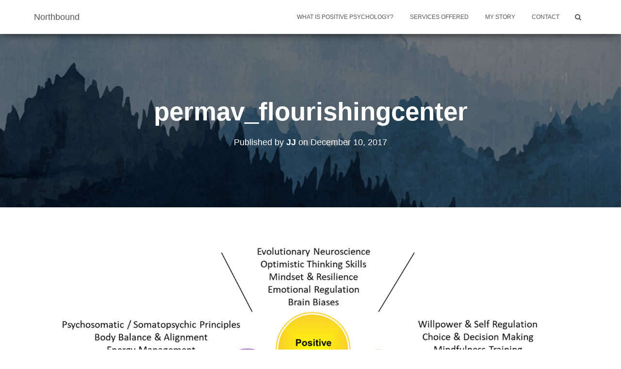

--- FILE ---
content_type: text/html; charset=UTF-8
request_url: https://headnorthbound.com/permav_flourishingcenter/
body_size: 6222
content:
<!DOCTYPE html>
<html lang="en-US">
<head>
<meta charset='UTF-8'>
<meta name="viewport" content="width=device-width, initial-scale=1">
<link rel="profile" href="http://gmpg.org/xfn/11">
<title>permav_flourishingcenter &#8211; Northbound</title>
<meta name='robots' content='max-image-preview:large' />
<link rel='dns-prefetch' href='//s0.wp.com' />
<link rel='dns-prefetch' href='//secure.gravatar.com' />
<link rel='dns-prefetch' href='//maxcdn.bootstrapcdn.com' />
<link rel='dns-prefetch' href='//s.w.org' />
<link rel="alternate" type="application/rss+xml" title="Northbound &raquo; Feed" href="https://headnorthbound.com/feed/" />
<link rel="alternate" type="application/rss+xml" title="Northbound &raquo; Comments Feed" href="https://headnorthbound.com/comments/feed/" />
		<script type="text/javascript">
			window._wpemojiSettings = {"baseUrl":"https:\/\/s.w.org\/images\/core\/emoji\/13.1.0\/72x72\/","ext":".png","svgUrl":"https:\/\/s.w.org\/images\/core\/emoji\/13.1.0\/svg\/","svgExt":".svg","source":{"concatemoji":"https:\/\/headnorthbound.com\/wp-includes\/js\/wp-emoji-release.min.js?ver=5.8.12"}};
			!function(e,a,t){var n,r,o,i=a.createElement("canvas"),p=i.getContext&&i.getContext("2d");function s(e,t){var a=String.fromCharCode;p.clearRect(0,0,i.width,i.height),p.fillText(a.apply(this,e),0,0);e=i.toDataURL();return p.clearRect(0,0,i.width,i.height),p.fillText(a.apply(this,t),0,0),e===i.toDataURL()}function c(e){var t=a.createElement("script");t.src=e,t.defer=t.type="text/javascript",a.getElementsByTagName("head")[0].appendChild(t)}for(o=Array("flag","emoji"),t.supports={everything:!0,everythingExceptFlag:!0},r=0;r<o.length;r++)t.supports[o[r]]=function(e){if(!p||!p.fillText)return!1;switch(p.textBaseline="top",p.font="600 32px Arial",e){case"flag":return s([127987,65039,8205,9895,65039],[127987,65039,8203,9895,65039])?!1:!s([55356,56826,55356,56819],[55356,56826,8203,55356,56819])&&!s([55356,57332,56128,56423,56128,56418,56128,56421,56128,56430,56128,56423,56128,56447],[55356,57332,8203,56128,56423,8203,56128,56418,8203,56128,56421,8203,56128,56430,8203,56128,56423,8203,56128,56447]);case"emoji":return!s([10084,65039,8205,55357,56613],[10084,65039,8203,55357,56613])}return!1}(o[r]),t.supports.everything=t.supports.everything&&t.supports[o[r]],"flag"!==o[r]&&(t.supports.everythingExceptFlag=t.supports.everythingExceptFlag&&t.supports[o[r]]);t.supports.everythingExceptFlag=t.supports.everythingExceptFlag&&!t.supports.flag,t.DOMReady=!1,t.readyCallback=function(){t.DOMReady=!0},t.supports.everything||(n=function(){t.readyCallback()},a.addEventListener?(a.addEventListener("DOMContentLoaded",n,!1),e.addEventListener("load",n,!1)):(e.attachEvent("onload",n),a.attachEvent("onreadystatechange",function(){"complete"===a.readyState&&t.readyCallback()})),(n=t.source||{}).concatemoji?c(n.concatemoji):n.wpemoji&&n.twemoji&&(c(n.twemoji),c(n.wpemoji)))}(window,document,window._wpemojiSettings);
		</script>
		<style type="text/css">
img.wp-smiley,
img.emoji {
	display: inline !important;
	border: none !important;
	box-shadow: none !important;
	height: 1em !important;
	width: 1em !important;
	margin: 0 .07em !important;
	vertical-align: -0.1em !important;
	background: none !important;
	padding: 0 !important;
}
</style>
	<link rel='stylesheet' id='sb_instagram_styles-css'  href='https://headnorthbound.com/wp-content/plugins/instagram-feed/css/sbi-styles.min.css?ver=2.9.10' type='text/css' media='all' />
<link rel='stylesheet' id='wp-block-library-css'  href='https://headnorthbound.com/wp-includes/css/dist/block-library/style.min.css?ver=5.8.12' type='text/css' media='all' />
<link rel='stylesheet' id='obfx-module-pub-css-elementor-modules-0-css'  href='https://headnorthbound.com/wp-content/plugins/themeisle-companion/obfx_modules/elementor-widgets/css/public.css?ver=2.2.4' type='text/css' media='all' />
<link rel='stylesheet' id='obfx-module-pub-css-menu-icons-0-css'  href='https://maxcdn.bootstrapcdn.com/font-awesome/4.7.0/css/font-awesome.min.css?ver=2.2.4' type='text/css' media='all' />
<link rel='stylesheet' id='bootstrap-css'  href='https://headnorthbound.com/wp-content/themes/hestia/assets/bootstrap/css/bootstrap.min.css?ver=1.0.1' type='text/css' media='all' />
<link rel='stylesheet' id='font-awesome-css'  href='https://headnorthbound.com/wp-content/plugins/elementor/assets/lib/font-awesome/css/font-awesome.min.css?ver=4.7.0' type='text/css' media='all' />
<link rel='stylesheet' id='hestia_style-css'  href='https://headnorthbound.com/wp-content/themes/hestia/style.css?ver=1.1.56' type='text/css' media='all' />
<style id='hestia_style-inline-css' type='text/css'>


.header-filter.header-filter-gradient:before {
	background-color: transparent;
} 	
a, 
.navbar .dropdown-menu li:hover > a,
.navbar .dropdown-menu li:focus > a,
.navbar .dropdown-menu li:active > a,
.navbar .dropdown-menu li:hover > a > i,
.navbar .dropdown-menu li:focus > a > i,
.navbar .dropdown-menu li:active > a > i,
.navbar.navbar-not-transparent .nav > li:not(.btn).on-section > a, 
.navbar.navbar-not-transparent .nav > li.on-section:not(.btn) > a, 
.navbar.navbar-not-transparent .nav > li.on-section:not(.btn):hover > a, 
.navbar.navbar-not-transparent .nav > li.on-section:not(.btn):focus > a, 
.navbar.navbar-not-transparent .nav > li.on-section:not(.btn):active > a, 
body:not(.home) .navbar-default .navbar-nav > .active:not(.btn) > a,
body:not(.home) .navbar-default .navbar-nav > .active:not(.btn) > a:hover,
body:not(.home) .navbar-default .navbar-nav > .active:not(.btn) > a:focus,
.hestia-blogs article:nth-child(6n+1) .category a, a:hover, .card-blog a.moretag:hover, .card-blog a.more-link:hover, .widget a:hover {
    color:#5b2b4b;
}

.pagination span.current, .pagination span.current:focus, .pagination span.current:hover {
	border-color:#5b2b4b
}
           
button,
button:hover,           
input[type="button"],
input[type="button"]:hover,
input[type="submit"],
input[type="submit"]:hover,
input#searchsubmit, 
.pagination span.current, 
.pagination span.current:focus, 
.pagination span.current:hover,
.btn.btn-primary,
.btn.btn-primary:link,
.btn.btn-primary:hover, 
.btn.btn-primary:focus, 
.btn.btn-primary:active, 
.btn.btn-primary.active, 
.btn.btn-primary.active:focus, 
.btn.btn-primary.active:hover,
.btn.btn-primary:active:hover, 
.btn.btn-primary:active:focus, 
.btn.btn-primary:active:hover,
.hestia-sidebar-open.btn.btn-rose,
.hestia-sidebar-close.btn.btn-rose,
.hestia-sidebar-open.btn.btn-rose:hover,
.hestia-sidebar-close.btn.btn-rose:hover,
.hestia-sidebar-open.btn.btn-rose:focus,
.hestia-sidebar-close.btn.btn-rose:focus,
.label.label-primary,
.hestia-work .portfolio-item:nth-child(6n+1) .label,
.nav-cart .nav-cart-content .widget .buttons .button{
    background-color: #5b2b4b;
}

@media (max-width: 768px) { 
	.navbar .navbar-nav .dropdown a .caret {
	    background-color: #5b2b4b;
	}
	
	.navbar-default .navbar-nav>li>a:hover,
	.navbar-default .navbar-nav>li>a:focus,
	.navbar .navbar-nav .dropdown .dropdown-menu li a:hover,
	.navbar .navbar-nav .dropdown .dropdown-menu li a:focus,
	.navbar button.navbar-toggle:hover,
	.navbar .navbar-nav li:hover > a i {
	    color: #5b2b4b;
	}
}

button,
.button,
input[type="submit"], 
input[type="button"], 
.btn.btn-primary,
.hestia-sidebar-open.btn.btn-rose,
.hestia-sidebar-close.btn.btn-rose {
    -webkit-box-shadow: 0 2px 2px 0 rgba(91,43,75,0.14),0 3px 1px -2px rgba(91,43,75,0.2),0 1px 5px 0 rgba(91,43,75,0.12);
    box-shadow: 0 2px 2px 0 rgba(91,43,75,0.14),0 3px 1px -2px rgba(91,43,75,0.2),0 1px 5px 0 rgba(91,43,75,0.12);
}

.card .header-primary, .card .content-primary {
    background: #5b2b4b;
}
.button:hover,
button:hover,
input[type="submit"]:hover,
input[type="button"]:hover,
input#searchsubmit:hover, 
.pagination span.current, 
.btn.btn-primary:hover, 
.btn.btn-primary:focus, 
.btn.btn-primary:active, 
.btn.btn-primary.active, 
.btn.btn-primary:active:focus, 
.btn.btn-primary:active:hover, 
.hestia-sidebar-open.btn.btn-rose:hover,
.hestia-sidebar-close.btn.btn-rose:hover,
.pagination span.current:hover{
	-webkit-box-shadow: 0 14px 26px -12pxrgba(91,43,75,0.42),0 4px 23px 0 rgba(0,0,0,0.12),0 8px 10px -5px rgba(91,43,75,0.2);
    box-shadow: 0 14px 26px -12px rgba(91,43,75,0.42),0 4px 23px 0 rgba(0,0,0,0.12),0 8px 10px -5px rgba(91,43,75,0.2);
	color: #fff;
}
.form-group.is-focused .form-control {
background-image: -webkit-gradient(linear,left top, left bottom,from(#5b2b4b),to(#5b2b4b)),-webkit-gradient(linear,left top, left bottom,from(#d2d2d2),to(#d2d2d2));
	background-image: -webkit-linear-gradient(#5b2b4b),to(#5b2b4b),-webkit-linear-gradient(#d2d2d2,#d2d2d2);
	background-image: linear-gradient(#5b2b4b),to(#5b2b4b),linear-gradient(#d2d2d2,#d2d2d2);
}
 .navbar:not(.navbar-transparent) .navbar-nav > li:not(.btn) > a:hover,
 body:not(.home) .navbar:not(.navbar-transparent) .navbar-nav > li.active:not(.btn) > a, .navbar:not(.navbar-transparent) .navbar-nav > li:not(.btn) > a:hover i, .navbar .container .nav-cart:hover .nav-cart-icon, .navbar-not-transparent .hestia-toggle-search:hover {
		 color:#5b2b4b}
.hestia-top-bar, .hestia-top-bar .widget.widget_shopping_cart .cart_list {
            background-color: #363537
        }
        .hestia-top-bar .widget .label-floating input[type=search]:-webkit-autofill {
            -webkit-box-shadow: inset 0 0 0px 9999px #363537
        }.hestia-top-bar, .hestia-top-bar .widget .label-floating input[type=search], .hestia-top-bar .widget.widget_search form.form-group:before, .hestia-top-bar .widget.widget_product_search form.form-group:before, .hestia-top-bar .widget.widget_shopping_cart:before {
            color: #ffffff
        } 
        .hestia-top-bar .widget .label-floating input[type=search]{
            -webkit-text-fill-color:#ffffff !important 
        }.hestia-top-bar a, .hestia-top-bar .top-bar-nav li a {
            color: #ffffff
        }.hestia-top-bar a:hover, .hestia-top-bar .top-bar-nav li a:hover {
            color: #eeeeee
        }
h1, h2, h3, h4, h5, h6, .hestia-title , .info-title, .card-title,
		.page-header.header-small .hestia-title, .page-header.header-small .title, .widget h5, .hestia-title, 
		.title, .card-title, .info-title, .footer-brand, .footer-big h4, .footer-big h5, .media .media-heading, 
		.carousel h1.hestia-title, .carousel h2.title, 
		.carousel span.sub-title, .woocommerce.single-product h1.product_title, .woocommerce section.related.products h2, .hestia-about h1, .hestia-about h2, .hestia-about h3, .hestia-about h4, .hestia-about h5 {
            font-family: Trebuchet MS, Helvetica, sans-serif;
        }
		body, ul, .tooltip-inner {
            font-family: Trebuchet MS, Helvetica, sans-serif;
        }
</style>
<link rel='stylesheet' id='jetpack_css-css'  href='https://headnorthbound.com/wp-content/plugins/jetpack/css/jetpack.css?ver=5.6.5' type='text/css' media='all' />
<script type='text/javascript' src='https://headnorthbound.com/wp-includes/js/jquery/jquery.min.js?ver=3.6.0' id='jquery-core-js'></script>
<script type='text/javascript' src='https://headnorthbound.com/wp-includes/js/jquery/jquery-migrate.min.js?ver=3.3.2' id='jquery-migrate-js'></script>
<script type='text/javascript' id='jetpack_related-posts-js-extra'>
/* <![CDATA[ */
var related_posts_js_options = {"post_heading":"h4"};
/* ]]> */
</script>
<script type='text/javascript' src='https://headnorthbound.com/wp-content/plugins/jetpack/modules/related-posts/related-posts.js?ver=20150408' id='jetpack_related-posts-js'></script>
<link rel="https://api.w.org/" href="https://headnorthbound.com/wp-json/" /><link rel="alternate" type="application/json" href="https://headnorthbound.com/wp-json/wp/v2/media/402" /><link rel="EditURI" type="application/rsd+xml" title="RSD" href="https://headnorthbound.com/xmlrpc.php?rsd" />
<link rel="wlwmanifest" type="application/wlwmanifest+xml" href="https://headnorthbound.com/wp-includes/wlwmanifest.xml" /> 
<meta name="generator" content="WordPress 5.8.12" />
<link rel='shortlink' href='https://wp.me/a9saay-6u' />
<link rel="alternate" type="application/json+oembed" href="https://headnorthbound.com/wp-json/oembed/1.0/embed?url=https%3A%2F%2Fheadnorthbound.com%2Fpermav_flourishingcenter%2F" />
<link rel="alternate" type="text/xml+oembed" href="https://headnorthbound.com/wp-json/oembed/1.0/embed?url=https%3A%2F%2Fheadnorthbound.com%2Fpermav_flourishingcenter%2F&#038;format=xml" />

<link rel='dns-prefetch' href='//v0.wordpress.com'/>
<link rel='dns-prefetch' href='//widgets.wp.com'/>
<link rel='dns-prefetch' href='//s0.wp.com'/>
<link rel='dns-prefetch' href='//0.gravatar.com'/>
<link rel='dns-prefetch' href='//1.gravatar.com'/>
<link rel='dns-prefetch' href='//2.gravatar.com'/>
<link rel='dns-prefetch' href='//i0.wp.com'/>
<link rel='dns-prefetch' href='//i1.wp.com'/>
<link rel='dns-prefetch' href='//i2.wp.com'/>
<style type='text/css'>img#wpstats{display:none}</style><meta name="description" content="Coaching, Consulting and Training based in Positive Psychology" />
<style type="text/css" id="custom-background-css">
body.custom-background { background-color: #ffffff; }
</style>
	
<!-- Jetpack Open Graph Tags -->
<meta property="og:type" content="article" />
<meta property="og:title" content="permav_flourishingcenter" />
<meta property="og:url" content="https://headnorthbound.com/permav_flourishingcenter/" />
<meta property="og:description" content="Visit the post for more." />
<meta property="article:published_time" content="2017-12-11T02:58:57+00:00" />
<meta property="article:modified_time" content="2017-12-11T02:58:57+00:00" />
<meta property="og:site_name" content="Northbound" />
<meta property="og:image" content="https://headnorthbound.com/wp-content/uploads/2017/12/permav_flourishingcenter.png" />
<meta property="og:locale" content="en_US" />
<meta name="twitter:text:title" content="permav_flourishingcenter" />
<meta name="twitter:image" content="https://i1.wp.com/headnorthbound.com/wp-content/uploads/2017/11/cropped-northbound_compass-1.png?fit=240%2C240&amp;ssl=1" />
<meta name="twitter:card" content="summary" />
<meta name="twitter:description" content="Visit the post for more." />
<link rel="icon" href="https://i1.wp.com/headnorthbound.com/wp-content/uploads/2017/11/cropped-northbound_compass-1.png?fit=32%2C32&#038;ssl=1" sizes="32x32" />
<link rel="icon" href="https://i1.wp.com/headnorthbound.com/wp-content/uploads/2017/11/cropped-northbound_compass-1.png?fit=192%2C192&#038;ssl=1" sizes="192x192" />
<link rel="apple-touch-icon" href="https://i1.wp.com/headnorthbound.com/wp-content/uploads/2017/11/cropped-northbound_compass-1.png?fit=180%2C180&#038;ssl=1" />
<meta name="msapplication-TileImage" content="https://i1.wp.com/headnorthbound.com/wp-content/uploads/2017/11/cropped-northbound_compass-1.png?fit=270%2C270&#038;ssl=1" />
			<style type="text/css" id="wp-custom-css">
				.copyright.pull-right {
    display: none;
}			</style>
			<!-- Facebook Pixel Code -->
<script>
  !function(f,b,e,v,n,t,s)
  {if(f.fbq)return;n=f.fbq=function(){n.callMethod?
  n.callMethod.apply(n,arguments):n.queue.push(arguments)};
  if(!f._fbq)f._fbq=n;n.push=n;n.loaded=!0;n.version='2.0';
  n.queue=[];t=b.createElement(e);t.async=!0;
  t.src=v;s=b.getElementsByTagName(e)[0];
  s.parentNode.insertBefore(t,s)}(window, document,'script',
  'https://connect.facebook.net/en_US/fbevents.js');
  fbq('init', '1597185063651851');
  fbq('track', 'PageView');
</script>
<noscript><img height="1" width="1" style="display:none"
  src="https://www.facebook.com/tr?id=1597185063651851&ev=PageView&noscript=1"
/></noscript>
<!-- End Facebook Pixel Code -->
</head>

<body class="attachment attachment-template-default single single-attachment postid-402 attachmentid-402 attachment-png custom-background blog-post elementor-default elementor-kit-69530">
	<div 
	class="wrapper post-402 attachment type-attachment status-inherit hentry">
		<header class="header ">
					<nav class="navbar navbar-default navbar-fixed-top  hestia_left navbar-not-transparent">
						<div class="container">
				<div class="navbar-header">
					<div class="title-logo-wrapper">
						<a class="navbar-brand" href="https://headnorthbound.com/" title="Northbound"><p>Northbound</p></a>
					</div>
				</div>
				<div id="main-navigation" class="collapse navbar-collapse"><ul id="menu-primary-menu" class="nav navbar-nav navbar-right"><li id="menu-item-162" class="menu-item menu-item-type-post_type menu-item-object-page menu-item-162"><a title="What is Positive Psychology?" href="https://headnorthbound.com/what-is-positive-psychology/">What is Positive Psychology?</a></li></li>
<li id="menu-item-85" class="menu-item menu-item-type-post_type menu-item-object-page menu-item-85"><a title="Services Offered" href="https://headnorthbound.com/services/">Services Offered</a></li></li>
<li id="menu-item-84" class="menu-item menu-item-type-post_type menu-item-object-page menu-item-84"><a title="My Story" href="https://headnorthbound.com/my-story/">My Story</a></li></li>
<li id="menu-item-341" class="menu-item menu-item-type-post_type menu-item-object-page menu-item-341"><a title="Contact" href="https://headnorthbound.com/contact-northbound/">Contact</a></li></li>

		<li class="hestia-search-in-menu">
			<form role="search" method="get" class="hestia-search-in-nav" action="https://headnorthbound.com/">
                <div class="hestia-nav-search">
                    <span class="screen-reader-text">Search for:</span>
                    <span class="search-field-wrapper">
                    
                    <input type="search" class="search-field" placeholder="Search &hellip;" value="" name="s" />
					</span>
                    <span class="search-submit-wrapper">
                    <button type="submit" class="search-submit hestia-search-submit" ><i class="fa fa-search"></i></button>
					</span>
                </div>
            </form>
        	<div class="hestia-toggle-search">
                <i class="fa fa-search"></i>
            </div>
        </li></ul></div>								<button type="button" class="navbar-toggle" data-toggle="collapse" data-target="#main-navigation">
					<span class="icon-bar"></span>
					<span class="icon-bar"></span>
					<span class="icon-bar"></span>
					<span class="sr-only">Toggle Navigation</span>
				</button>
						</div>

					</nav>
			<div id="primary" class=" page-header header-small">
		<div class="container">
			<div class="row">
				<div class="col-md-10 col-md-offset-1 text-center">
					<h1 class="hestia-title">permav_flourishingcenter					<h4 class="author">
						Published by <a href="https://headnorthbound.com/author/headnorthbound_8ixvhf/"><b>JJ</b></a> on <time>December 10, 2017</time>					</h4>
				</div>
			</div>
		</div>
		
		<div data-parallax="active" class="header-filter" style="background-image: url(https://headnorthbound.com/mainwordpress/wp-content/uploads/2017/11/cropped-northbound_forest-e1509888996122.png);"></div>	</div>
</header>
<div class="main">
	<div class="blog-post blog-post-wrapper">
		<div class="container">

			
				<div class="entry-attachment section section-text">
											<a href="https://headnorthbound.com/wp-content/uploads/2017/12/permav_flourishingcenter.png" title="permav_flourishingcenter" rel="attachment">
							<img src="https://i1.wp.com/headnorthbound.com/wp-content/uploads/2017/12/permav_flourishingcenter.png?fit=1502%2C1105&#038;ssl=1" width="1502" height="1105" class="attachment-medium" alt=""/>
						</a>
					
									<p class="sizes">
											<div class="image-meta">
						<i class="fa fa-camera"></i> Size: <a target="_blank" class="image-size-link" href="https://i1.wp.com/headnorthbound.com/wp-content/uploads/2017/12/permav_flourishingcenter.png?resize=150%2C150&#038;ssl=1">150 &times; 150</a> <span class="sep">|</span> <a target="_blank" class="image-size-link" href="https://i1.wp.com/headnorthbound.com/wp-content/uploads/2017/12/permav_flourishingcenter.png?fit=300%2C221&#038;ssl=1">300 &times; 221</a> <span class="sep">|</span> <a target="_blank" class="image-size-link" href="https://headnorthbound.com/wp-content/uploads/2017/12/permav_flourishingcenter-768x565.png">750 &times; 552</a> <span class="sep">|</span> <a target="_blank" class="image-size-link" href="https://i1.wp.com/headnorthbound.com/wp-content/uploads/2017/12/permav_flourishingcenter.png?fit=750%2C552&#038;ssl=1">750 &times; 552</a> <span class="sep">|</span> <a target="_blank" class="image-size-link" href="https://i1.wp.com/headnorthbound.com/wp-content/uploads/2017/12/permav_flourishingcenter.png?fit=1502%2C1105&#038;ssl=1">1502 &times; 1105</a> <span class="sep">|</span> <a target="_blank" class="image-size-link" href="https://i1.wp.com/headnorthbound.com/wp-content/uploads/2017/12/permav_flourishingcenter.png?fit=1502%2C1105&#038;ssl=1">1502 &times; 1105</a> <span class="sep">|</span> <a target="_blank" class="image-size-link" href="https://i1.wp.com/headnorthbound.com/wp-content/uploads/2017/12/permav_flourishingcenter.png?resize=360%2C240&#038;ssl=1">360 &times; 240</a> <span class="sep">|</span> <a target="_blank" class="image-size-link" href="https://i1.wp.com/headnorthbound.com/wp-content/uploads/2017/12/permav_flourishingcenter.png?resize=360%2C300&#038;ssl=1">360 &times; 300</a> <span class="sep">|</span> <a target="_blank" class="image-size-link" href="https://i1.wp.com/headnorthbound.com/wp-content/uploads/2017/12/permav_flourishingcenter.png?resize=50%2C50&#038;ssl=1">50 &times; 50</a> <span class="sep">|</span> <a target="_blank" class="image-size-link" href="https://i1.wp.com/headnorthbound.com/wp-content/uploads/2017/12/permav_flourishingcenter.png?fit=1502%2C1105&#038;ssl=1">1502 &times; 1105</a>					</div>
													</p>

																	</div>

							
			
		</div>
	</div>
</div>
<div class="main">
						<footer class="footer footer-black footer-big">
						<div class="container">
												<div class="hestia-bottom-footer-content">
								<div class="hestia-bottom-footer-content">
								<div class="copyright pull-right">
				<a href="https://themeisle.com/themes/hestia/" target="_blank" rel="nofollow">Hestia</a> | Powered by <a href="http://wordpress.org" rel="nofollow">WordPress</a>			</div>
							</div>
							</div>
							</div>
					</footer>
				<div style="display: none">
					</div>
				</div>
	</div>
 <!-- Instagram Feed JS -->
<script type="text/javascript">
var sbiajaxurl = "https://headnorthbound.com/wp-admin/admin-ajax.php";
</script>
	<div style="display:none">
	</div>
<script type='text/javascript' src='https://headnorthbound.com/wp-content/plugins/themeisle-companion/obfx_modules/elementor-widgets/js/obfx-grid.js?ver=1.0' id='obfx-grid-js-js'></script>
<script type='text/javascript' src='https://headnorthbound.com/wp-content/plugins/jetpack/modules/photon/photon.js?ver=20130122' id='jetpack-photon-js'></script>
<script type='text/javascript' src='https://s0.wp.com/wp-content/js/devicepx-jetpack.js?ver=202605' id='devicepx-js'></script>
<script type='text/javascript' src='https://secure.gravatar.com/js/gprofiles.js?ver=2026Janaa' id='grofiles-cards-js'></script>
<script type='text/javascript' id='wpgroho-js-extra'>
/* <![CDATA[ */
var WPGroHo = {"my_hash":""};
/* ]]> */
</script>
<script type='text/javascript' src='https://headnorthbound.com/wp-content/plugins/jetpack/modules/wpgroho.js?ver=5.8.12' id='wpgroho-js'></script>
<script type='text/javascript' src='https://headnorthbound.com/wp-includes/js/comment-reply.min.js?ver=5.8.12' id='comment-reply-js'></script>
<script type='text/javascript' src='https://headnorthbound.com/wp-content/themes/hestia/assets/bootstrap/js/bootstrap.min.js?ver=1.0.1' id='jquery-bootstrap-js'></script>
<script type='text/javascript' src='https://headnorthbound.com/wp-content/themes/hestia/assets/js/material.js?ver=1.0.1' id='jquery-hestia-material-js'></script>
<script type='text/javascript' src='https://headnorthbound.com/wp-includes/js/jquery/ui/core.min.js?ver=1.12.1' id='jquery-ui-core-js'></script>
<script type='text/javascript' id='hestia_scripts-js-extra'>
/* <![CDATA[ */
var hestiaViewcart = {"view_cart_label":"View cart","view_cart_link":""};
/* ]]> */
</script>
<script type='text/javascript' src='https://headnorthbound.com/wp-content/themes/hestia/assets/js/scripts.js?ver=1.1.56' id='hestia_scripts-js'></script>
<script type='text/javascript' src='https://headnorthbound.com/wp-includes/js/wp-embed.min.js?ver=5.8.12' id='wp-embed-js'></script>
<script type='text/javascript' src='https://stats.wp.com/e-202605.js' async defer></script>
<script type='text/javascript'>
	_stq = window._stq || [];
	_stq.push([ 'view', {v:'ext',j:'1:5.6.5',blog:'139699302',post:'402',tz:'-5',srv:'headnorthbound.com'} ]);
	_stq.push([ 'clickTrackerInit', '139699302', '402' ]);
</script>
</body>
</html>
